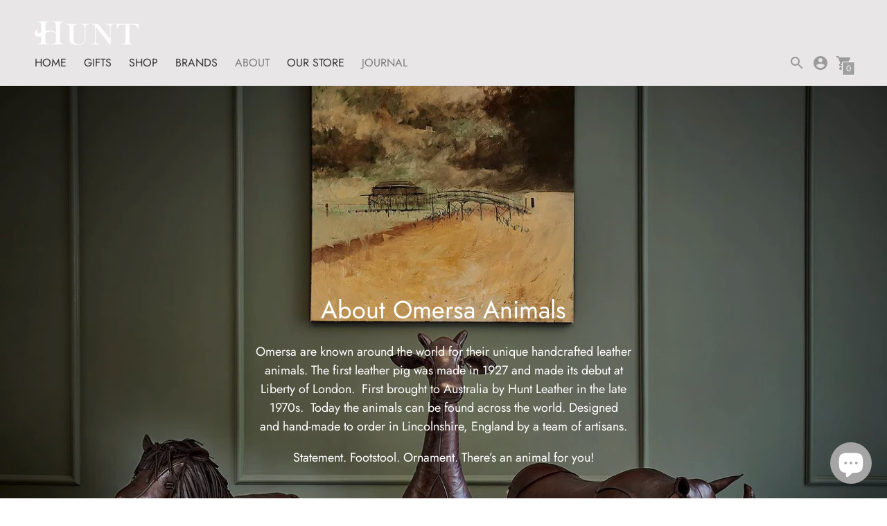

--- FILE ---
content_type: text/css
request_url: https://s2.cdn-spurit.com/shopify-apps/split-payments/common.css
body_size: 985
content:
label.ssp-smaller{width:80px !important}label.ssp-inline{display:inline-block;width:120px}input + .ssp-link{margin-left:10px}input.ssp-prefixed{width:100px !important}span.ico.close-popup{cursor:pointer;float:right;line-height:0.6;margin:5px 0 0 0}.ssp-background-message{left:50%;margin-left:-150px;margin-top:-16px;position:absolute;text-align:center;top:50%;width:300px}.ssp-bottom-actions{border-top:1px solid #DDD;margin-bottom:22px;margin-top:10px;padding-top:15px}.ssp-bottom-actions .ssp-btn{float:right}.ssp-btn{border:1px solid;border-radius:3px;margin-right:15px;width:110px}.ssp-btn.ssp-clean{background-color:#FFF;border:1px solid #CCC}.ssp-btn.ssp-clean:hover{background-color:#EEE}.ssp-btn.ssp-primary{background:-webkit-linear-gradient(top,#6371c7,#5563c1);background:linear-gradient(to bottom,#6371c7,#5563c1);border:1px solid #5563c1;color:#FFF}.ssp-btn.ssp-primary:hover{background:-webkit-linear-gradient(top,#5c6ac4,#4959bd);background:linear-gradient(to bottom,#5c6ac4,#4959bd)}.ssp-cart-total{color:#000}.ssp-content{max-height:64vh;overflow:auto}.ssp-content label{text-transform:none !important}.ssp-current-total{color:#888;font-size:14px}.ssp-del-link,.ssp-input-container + .ssp-input-container{margin-left:30px}.ssp-fieldset,.ssp-with-description{margin-bottom:20px}.ssp-fieldset input,.ssp-input-container input{display:inline-block;height:32px;max-width:250px;padding:0 10px}.ssp-fieldset label{font-size:16px;font-weight:bold}.ssp-fieldset .ssp-info-badge{vertical-align:bottom}.ssp-info-badge{background:#b4e1fa;border:none;border-radius:2rem;display:inline-block;font-size:0.8rem;height:32px;line-height:32px;margin-left:2px;padding:0 10px;vertical-align:top}.ssp-input-container{display:inline-block}.ssp-input-container label{display:block}.ssp-link{text-decoration:underline}.ssp-link:hover{cursor:pointer}.ssp-link + p{margin-top:15px}.ssp-link.ssp-del-link{border-radius:5px;display:inline-block;padding:0 5px}.ssp-popup{left:50%;position:fixed;top:5%;width:800px;margin-left:-400px;max-width:100%;z-index:10000000}.ssp-popup .ssp-link,.ssp-popup ul li a:link{color:#0999f2}.ssp-popup ul li a:visited{color:#551A8B}.ssp-popup hr{margin:15px 0}.ssp-popup label{font-size:16px;font-weight:bold}.ssp-popup ul{margin-bottom:0;padding-left:0}.ssp-popup ul,.SSPContent ul{list-style-type:none;margin-top:10px}.ssp-popup .ico{background-repeat:no-repeat;display:inline-block;float:right}.ssp-popup-heading{border-bottom:1px solid #DDD;margin-bottom:10px;padding:5px 10px 0 5px}.ssp-popup-heading h2{text-transform:none !important;display:inline-block;line-height:1.6;margin-bottom:0;overflow:hidden;width:88%}.ssp-prefix{border:1px solid;border-radius:3px;border-bottom-right-radius:0;border-top-right-radius:0;display:inline-block;height:32px;line-height:30px;padding:0 3px}.ssp-prefixed{border-bottom-left-radius:0;border-top-left-radius:0}.ssp-prices{border:1px solid #CCC;border-left:none;border-right:none;margin:10px 0;padding:10px 10px 10px 0;text-align:right}.ssp-prices strong{font-size:16px}.ssp-small-descr{display:inline-block;font-size:12px;font-style:italic;font-weight:100;line-height:1rem;text-align:center;width:150px}.ssp-tabs{border-bottom:1px solid #DDD;margin:auto;margin-bottom:10px;width:90%}.ssp-tab-item{border:1px solid;border-bottom:none !important;border-top-left-radius:5px;border-top-right-radius:5px;display:inline-block;height:40px;margin:0 1% 2px 0;line-height:40px;text-align:center;width:49.5%}.ssp-tab-item:hover{cursor:pointer}.ssp-tab-item:last-child{margin-right:0}.ssp-tab-item.active{background-color:#EEE;color:#000}.ssp-tab-item.active:hover{cursor:default}.ssp-screen{background-color:#000;left:0;position:absolute;top:0;width:100%;z-index:10000000}.ssp-with-description label{font-size:16px;font-weight:bold;position:relative;bottom:32px}.ssp-with-description .ssp-info-badge{vertical-align:top}.ssp-with-description .ssp-input-container{width:150px}#SSPContainer{margin-top:10px;padding:0 10px 20px 10px}.ssp-popup *{box-sizing:border-box;color:#000}.ssp-primary{color:#fff !important}.ssp-btn{margin-bottom:15px}.ssp-fieldset input,.ssp-input-container input{vertical-align:top}.ssp-input-container input[type="number"]{margin-bottom:0}.ssp-price,.ssp-currency,.ssp-price *{color:inherit}.ssp-fieldset .ssp-info-badge{vertical-align:sub !important}#SSPReminder{margin:10px 0;position:fixed;text-align:center;right:0;z-index:10000}#SSPReminder ul{list-style:none;margin:auto;padding:0;width:50%}#SSPReminderContent{border:1px solid;border-radius:5px;display:inline-block;position:relative;padding:10px;text-align:center}#SSPReminderContent a{cursor:pointer}#SSPReminderHeader{border:1px solid;cursor:pointer;display:inline-block;margin:0 10px;overflow:hidden;padding:5px 5px;position:relative;text-align:center}#SSPForgotBtn{cursor:pointer;font-weight:bold;margin:10px auto;width:200px}#split-payment{box-shadow:none;box-sizing:border-box !important;line-height:1.2;margin:0 5px;overflow:auto !important;-moz-transition:none !important;-webkit-transition:none !important;-o-transition:color 0 ease-in !important;transition:none !important;height:auto !important;padding:0.7em !important}.tooltipster-base{max-width:100% !important;z-index:10000 !important}@media all and (max-width:970px){.ssp-del-link{margin-left:0;width:50px}}@media all and (max-width:850px){.ssp-del-link{margin-left:10px} .ssp-input-container + .ssp-input-container{margin-left:0}}@media all and (max-width:640px){.ssp-popup{top:0} #SSPPopup{left:0;margin-left:0;width:100%}}

--- FILE ---
content_type: application/x-javascript
request_url: https://s2.cdn-spurit.com/shopify-apps/split-payments/common.js
body_size: 8148
content:
(function(){function z(b,d,e){"function"!==typeof d&&(d=function(){});if("Array"===b.constructor.name)for(var c=0,h=0,l=b.length;h<l;h++)z(b[h],function(){c++;c===b.length&&d()},e);else{"js"!==e&&"css"!==e&&(e=b.toLowerCase().split("?")[0].split("#")[0].split(".").pop());"js"!==e&&"css"!==e&&(console.error('Undefined type of static file "'+b+'"'),d());if("js"===e){var k=document.createElement("script");k.type="text/javascript"}else k=document.createElement("link"),k.type="text/css",k.rel="stylesheet";
k.readyState?k.onreadystatechange=function(){if("loaded"===k.readyState||"complete"===k.readyState)k.onreadystatechange=null,d()}:k.onload=function(){d()};"js"===e?k.src=b:k.href=b;document.getElementsByTagName("head")[0].appendChild(k)}}function B(b,d,e){e=e||{};e.path=e.path||"/";var c=e.expires;if(c){if("number"==typeof c){var h=new Date;h.setTime(h.getTime()+1E3*c);c=e.expires=h}c.toUTCString&&(e.expires=c.toUTCString())}d=encodeURIComponent(d);b=b+"="+d;for(var l in e)b+="; "+l,d=e[l],!0!==d&&
(b+="="+d);document.cookie=b}function C(b){return(b=document.cookie.match(new RegExp("(?:^|; )"+b.replace(/([\.$?*|{}\(\)\[\]\\\/\+^])/g,"\\$1")+"=([^;]*)")))?decodeURIComponent(b[1]):void 0}function F(b){return/^([\w-\.]+)@((\[[0-9]{1,3}\.[0-9]{1,3}\.[0-9]{1,3}\.)|(([\w-]+\.)+))([a-zA-Z]{2,4}|[0-9]{1,3})(\]?)$/.test(b)}function J(b,d){var e=Math.pow(10,d||0);return Math.round(b*e)/e}function G(b){if(window.location.pathname.includes("/cart")){"undefined"===typeof window.Spurit.selectorPickerConfig&&
(window.Spurit.selectorPickerConfig={});window.Spurit.selectorPickerConfig.demoStaticHtml='<div style="display:inline-block;margin:10px 10px;background:#dff0d8;color:#333;border:1px solid #333;padding:10px;font-size:16px;font-weight:normal">[demo-text]</div>';var d=function(e){-1===document.location.search.indexOf(D.cmd)&&e.length?a.init(b,!0):-1!==document.location.search.indexOf(D.cmd)&&(e.length?z(D.url,function(){}):(e=window.location.href.match(/vid=(\d+)&/)[1],b.ajax("/cart/add.js",{type:"post",
data:JSON.stringify({quantity:1,id:e}),headers:{"Content-Type":"application/json"},complete:function(){window.location.href=window.location.href}})))};Spurit.global.onReady(["cart","checkout","prices"],function(){y=Spurit.global.cartPool.getAdapter(A);E=Spurit.global.prices;d(y.getItems())},{checkout:{hash:SSPParams.id,app_id:SSPParams.app,app_name:A}})}else a.init(b,!1)}function H(){"undefined"===typeof jQuery?z("//ajax.googleapis.com/ajax/libs/jquery/2.2.3/jquery.min.js",function(){G(jQuery)}):
G(jQuery)}var D={url:"https://s2.cdn-spurit.com/all-apps/selector-picker-4.x.js",cmd:"sign=spurit_ssp"};Object.assign||Object.defineProperty(Object,"assign",{enumerable:!1,configurable:!0,writable:!0,value:function(b,d){if(void 0===b||null===b)throw new TypeError("Cannot convert first argument to object");for(var e=Object(b),c=1;c<arguments.length;c++){var h=arguments[c];if(void 0!==h&&null!==h)for(var l=Object.keys(Object(h)),k=0,q=l.length;k<q;k++){var p=l[k],t=Object.getOwnPropertyDescriptor(h,
p);void 0!==t&&t.enumerable&&(e[p]=h[p])}}return e}});var a={config:{frontMainFolder:"shopify-apps",backendFolder:"split-partial-payments",prefix:"SSP",storagePrefix:"//s2.cdn-spurit.com/"},backendUrl:"//split-payments.spur-i-t.com/"};"undefined"!==typeof SSPParams&&"test"===SSPParams.server&&(a.config.frontMainFolder+="-test",a.config.backendFolder="split-payments",a.backendUrl="//testing.shopify-apps.spur-i-t.com/"+a.config.backendFolder+"/");var y,E;a.config.storagePrefix+=a.config.frontMainFolder+
"/split-payments";a.orderCreated=!1;a.waitingForAJAX=!1;a.created=[];a.index=0;a.init=function(b,d){d=d||!1;var e=b("head");e.append('<link rel="stylesheet" href="'+a.config.storagePrefix+'/tooltipster.css" type="text/css" />');e.append('<link rel="stylesheet" href="'+a.config.storagePrefix+'/common.css" type="text/css" />');e.append('<link rel="stylesheet" href="'+a.config.storagePrefix+"/store/"+SSPParams.id+".css?"+Math.random()+'" type="text/css" />');z(a.config.storagePrefix+"/store/"+SSPParams.id+
".js?"+Math.random(),function(){Object.assign(a.config,SSPParams,SSPConfig);d&&z(a.config.storagePrefix+"/jquery.tooltipster.min.js",function(){a.run(b)},"js",!0);var c=C("ssp_checkout_id"),h=C("ssp_invoice_ids");c&&h&&a.showCheckoutReminder(c,h)})};a.showCheckoutReminder=function(b,d){a.reminder=new K(b,d);a.reminder.show()};a.getConfig=function(b,d){return b?d?"undefined"!=typeof this.config[b][d]?this.config[b][d]:null:"undefined"!=typeof this.config[b]?this.config[b]:null:this.config};a.getCustom=
function(b){if("undefined"!==typeof SSPCustom)return"undefined"!=typeof SSPCustom[b]?SSPCustom[b]:null};a.run=function(){if(+a.getConfig("split")||+a.getConfig("share")){a.textData=a.getConfig("txt");var b=a.getConfig("selector");this.button=new L;if(null==b)throw Error("Error. Empty button selector.");var d=document.querySelector(b);if(d)this.button.show(d,a.getConfig("position"));else{var e=this,c=a.getCustom("buttonTimeout")||1E3;setTimeout(function(){d=document.querySelector(b);if(!d)throw Error("Error. There is no element with selector "+
b);e.button.show(d,a.getConfig("position"))},c)}}};a.waitData=function(b,d,e,c){c=c||"waitingForAJAX";var h=setInterval(function(){if(!a[c])return clearInterval(h),b.apply(d,e)},50)};a.getCartTotal=function(){return y.getDiscountedTotal()};a.createOrdersNew=function(b){a.waitingForAJAX=!0;var d=[],e=function(){clearTimeout(l);y.removeDiscount();Spurit.global.checkout.setTags("",A);Spurit.global.checkout.setNote("",A)},c=function(){e();a.orderCreated=!0;if("split"===b.SplitOrder.type){a.setOrderCookies(d,
172800);var t=a.getCheckoutLinksHTML(d,"split");a.button.getTarget().changeState("custom",t)}else parseFloat($(".ssp-content.active").find('[name="main-sum"]').val())?(t=d.length-1,a.setOrderCookies([d[t]],1209600),a.goToCheckout(d[t].draft_order.invoice_url)):(a.setOrderCookies([d[0]],1209600),t=a.getCheckoutLinksHTML(d,"share"),a.button.getTarget().changeState("custom",t));"undefined"!=typeof a.reminder&&a.reminder.destroy()},h=function(){e();a.waitingForAJAX=!1;a.index=0;a.showDraftOrderError(d)};
var l=setTimeout(function(){d.length===b.SplitOrder.amounts.length?a.saveOrders(d,b,c,h):h()},3E4);var k=a.getConfig(b.SplitOrder.type+"_tag")||a.getConfig("default_"+b.SplitOrder.type+"_tag");Spurit.global.checkout.setTags(k,A);Spurit.global.checkout.setNote(a.getConfig("note"),A);k=a.getConfig("discount_title");null!==k&&y.setDiscountTitle(k);var q=a.getDraftOrderDiscounts(b),p=function(){if(0!==q.length){var t=q.length-1,n=q.pop();"fixed"===a.getDiscountType()?y.addFixedDiscount(n):y.addPercentDiscount(n);
if("undefined"!==typeof b.SplitOrder.emails)var g=b.SplitOrder.emails[t];else"undefined"!==typeof b.SplitOrder.email&&(g=b.SplitOrder.email);Spurit.global.checkout.createDraftorder(function(f){f?(d.push(f),p()):h();d.length===b.SplitOrder.amounts.length&&a.saveOrders(d,b,c,h)},g,a.needsShipping&&0<t?{custom:!0,title:"Free Shipping",price:0}:null)}};p()};a.getDiscountType=function(){return Spurit.global.prices.isCurrentCurrencyEqualShopCurrency()?"fixed":"percent"};a.getDraftOrderDiscounts=function(b){return"fixed"===
a.getDiscountType()?a.calcFixedDiscounts(b):a.calcPercentDiscounts(b)};a.calcFixedDiscounts=function(b){var d=a.getCartTotal();return b.SplitOrder.amounts.map(function(e){return d-e})};a.calcPercentDiscounts=function(b){for(var d=[],e=a.getCartTotal(),c=0,h=0;h<b.SplitOrder.amounts.length-1;h++){var l=Math.round((e-b.SplitOrder.amounts[h])/e*1E3)/10;d.push(l);c+=100-l}d.push(Math.floor(10*c)/10);return d};a.updateLoading=function(b){var d=loadingMessage.getElementsByTagName("SPAN"),e=1<b?"payments":
"payment";d.length?d[0].innerHTML=b+" "+e+" created":(d=document.createElement("SPAN"),d.innerHTML=b+" "+e+" created",loadingMessage.appendChild(d))};a.checkOrderTotal=function(b){var d=a.getCartTotal();if(null===d)return!1;for(var e=0,c=0;c<b.SplitOrder.amounts.length;c++)e+=100*b.SplitOrder.amounts[c];return Math.round(100*d)===Math.round(e)};a.getOrderTargets=function(){var b=[];if("undefined"!=typeof a.cartData)for(var d=0;d<a.cartData.items.length;d++){var e=a.cartData.items[d];b.push({vid:e.variant_id,
qty:e.quantity})}return b};a.showDraftOrderError=function(b){alert("An error occured while creating the order. Please try again later or contact the store owner.");a.deleteDrafts(b);a.button.getTarget().changeState("loaded")};a.deleteDrafts=function(b){for(var d=0;d<b.length;d++)Spurit.global.checkout.deleteDraftorder(b[d].draft_order.id)};a.saveOrders=function(b,d,e,c){d.drafts=[];var h=d.SplitOrder,l=h.amounts.length;h.emails&&(l=h.emails.length);for(var k=0;k<l;k++){var q=this.findDraftOrder(b,
h.emails?h.emails[k]||null:null,h.amounts[k]);if(!q){c();return}d.drafts.push(this.makeDraftForBackend(q));b=b.filter(function(p){return p.draft_order.id!==q.id})}$.ajax(a.backendUrl+"ajax_split_orders/create/?id="+a.getConfig("id"),{type:"POST",method:"POST",data:JSON.stringify(d),contentType:"application/json",success:function(p){e()},error:function(p){c()}})};a.findDraftOrder=function(b,d,e){var c=null;null===d&&(c=b.find(function(h){return null===h.draft_order.shipping_line}));c||(c=b.find(function(h){return h.draft_order.email===
d}));c||(c=b.find(function(h){return+h.draft_order.subtotal_price===e}));return c?c.draft_order:null};a.makeDraftForBackend=function(b){return{draft_order:{id:b.id,name:b.name,invoice_url:b.invoice_url}}};a.goToCheckout=function(b){a.button.getTarget().changeState("redirecting");window.location.href=b};a.setOrderCookies=function(b,d){var e=[];B("ssp_checkout_id",b[0].draft_order.invoice_url.split("/")[3],{expires:d});for(var c=0;c<b.length;c++)e.push(b[c].draft_order.invoice_url.split("/")[5]);B("ssp_invoice_ids",
e.join("/"),{expires:d})};a.getCheckoutLinksHTML=function(b,d){if("split"===d){var e="Your split order was successfully created. Checkout links:<br/><ul>\x3c!--";for(var c=0;c<b.length;c++)e+='--\x3e<li><a href="'+b[c].draft_order.invoice_url+'" target="_blank">'+b[c].draft_order.name+"</a></li>\x3c!--"}else for(e="Your split order was successfully created. Invoices was been sent to the following emails:<br/><ul>\x3c!--",c=0;c<b.length;c++)b[c].draft_order.email&&(e+="--\x3e<li><span>"+b[c].draft_order.email+
"</span></li>\x3c!--");return e+"--\x3e</ul>"};a.requiresShipping=function(){if("undefined"==typeof a.cartData)return a.needsShipping=!0;for(var b=0;b<a.cartData.items.length;b++)if(a.cartData.items[b].requires_shipping)return a.needsShipping=!0;return a.needsShipping=!1};var K=function(b,d){var e=this;this.positionParams={bottom:{reminder:{bottom:0},icon:{"vertical-align":"bottom"}},top:{reminder:{top:0},icon:{"vertical-align":"top"}},left:{reminder:{"text-align":"left"}},right:{reminder:{"text-align":"right"}}};
this.state="closed";this.visible=!1;this.init=function(){this.urls=[];for(var c=d.split("/"),h=0;h<c.length;h++)this.urls.push(window.location.origin+"/"+b+"/invoices/"+c[h]);this.DOMElem=document.createElement("div");this.DOMElem.id="SSPReminder";c=document.createElement("div");c.id="SSPReminderHeader";c.innerHTML=a.getConfig("txt","reminder_icon");var l=document.createElement("div");l.id="SSPReminderContent";var k="Your Split Payment List:<ul>";for(h=0;h<this.urls.length;h++)k+='<li><a href="'+
this.urls[h]+'" target="_blank">Payment '+(h+1)+"</a></li>";l.innerHTML=k+'</ul><div id="SSPForgotBtn" class="ssp-btn">Clear My Payments</div>';this.DOMElem=this.build(this.DOMElem,c,l,a.getConfig("txt","badge_position").split("_")[0],a.getConfig("txt","badge_position").split("_")[1])};this.show=function(){document.body.appendChild(this.DOMElem);this.visible=!0;SSPReminderHeader.onclick=function(){$(SSPReminderContent).toggle(100)};SSPForgotBtn.onclick=function(){if(confirm("Are you sure that you want to disable this reminder popup. If you haven't paid this orders, make sure that you have access to their checkouts.")){e.destroy();
for(var c=["ssp_checkout_id","ssp_invoice_ids"],h=0;h<c.length;h++)B(c[h],"",{expires:-1})}return!1}};this.destroy=function(){this.visible&&(document.body.removeChild(this.DOMElem),this.visible=!1)};this.build=function(c,h,l,k,q){c=c.cloneNode(!1);"left"===q?(c.appendChild(h),c.appendChild(l)):(c.appendChild(l),c.appendChild(h));c.style.bottom=c.style.top="auto";l.style.display="none";for(var p in this.positionParams[k].reminder)c.style[p]=this.positionParams[k].reminder[p];for(p in this.positionParams[q].reminder)c.style[p]=
this.positionParams[q].reminder[p];for(p in this.positionParams[k].icon)h.style[p]=this.positionParams[k].icon[p];return c};this.init()},L=function(){var b=document.createElement("button");b.id="split-payment";b.className="tooltipstered";b.innerHTML=a.textData.btn_text;b.setAttribute("title",a.textData.descr_text);var d=new M;this.getTarget=function(){return d};this.show=function(e,c){"before"==c?$(e).before(b):$(e).after(b);+a.getConfig("copy_styles")&&this.copyStyles(e);this.addListeners();var h=
a.textData.descr_mode;if("disabled"!=h){var l="fixed"==h?"custom":"hover";$(b).tooltipster({trigger:l,position:a.textData.descr_position});"fixed"==h&&setTimeout(function(){$(b).tooltipster("show")},1E3)}};this.addListeners=function(){b.onclick=function(){d.show();return!1}};this.copyStyles=function(e){var c=["height","marginBottom","marginTop","verticalAlign","lineHeight"];e=getComputedStyle(e);for(var h=0;h<c.length;h++)b.style[c[h]]=e[c[h]];b.style.paddingBottom="0";b.style.paddingTop="0"}},M=
function(){var b=Math.max(document.body.scrollHeight,document.documentElement.scrollHeight,document.body.offsetHeight,document.documentElement.offsetHeight,document.body.clientHeight,document.documentElement.clientHeight),d,e,c,h,l,k,q,p,t,n=this;this.placed=!1;this.init=function(){d=document.createElement("div");d.className="ssp-screen";d.id="darkScreen";d.style.display="none";d.style.opacity="0";e=document.createElement("div");e.className="ssp-popup";e.id="SSPPopup";e.style.display="none";e.style.opacity=
"0";c=document.createElement("div");c.id="loadingMessage";c.className="ssp-background-message";c.innerHTML="<h3>Please Wait...</h3>";c.style.visibility="visible";c.style.opacity="1";e.appendChild(c);t=document.createElement("div");t.className="ssp-popup-heading";t.innerHTML="<h2>"+a.textData.title_text+'</h2><span class="ico close-popup">&times;</span>';e.appendChild(t);h=document.createElement("div");h.id="SSPContainer";h.style.visibility="hidden";h.style.opacity="0";e.appendChild(h);var g=[];g[0]=
+a.getConfig("split")?" active":"";g[1]=+a.getConfig("split")?"":" active";p=document.createElement("div");p.className="ssp-tabs";var f="";+a.getConfig("split")&&(f+='<div class="ssp-tab-item'+g[0]+'"><strong>Multiple Payment</strong></div>');+a.getConfig("share")&&(f+='<div class="ssp-tab-item'+g[1]+'"><strong>Share Payment</strong></div>');p.innerHTML=f;+a.getConfig("split")&&+a.getConfig("share")||(p.children[0].style="width: 100%; margin -right: 0;");h.appendChild(p);+a.getConfig("split")&&(l=
document.createElement("div"),l.id="SSPSplit",l.className="ssp-content"," active"!==g[0]&&(l.style.display="none"),f=""+a.textData.split_first_description+'<hr><div id="splitFieldset0" class="ssp-fieldset"><label needs="renumber" class="ssp-inline">1st payment:</label><div class="ssp-prefix">'+Spurit.globalSnippet.cart.currency+'</div><input type="number" name="sum[0]" class="ssp-prefixed" step="0.01"></div><div id="splitFieldset1" class="ssp-fieldset"><label needs="renumber" class="ssp-inline">2nd payment:</label><div class="ssp-prefix">'+
Spurit.globalSnippet.cart.currency+'</div><input type="number" name="sum[1]" class="ssp-prefixed" step="0.01"></div><a id="addPaymentLink" class="ssp-link">Add new payment</a><div id="SplitSubtotal" class="subtotal-container"><div class="ssp-prices"><strong>Subtotal</strong> <span class="ssp-current-total"><span class="ssp-price"></span></span> / <span class="ssp-cart-total"><span class="ssp-price"></span></span></div></div>'+a.textData.split_second_description,l.innerHTML+=f,h.appendChild(l));+a.getConfig("share")&&
(k=document.createElement("div"),k.id="SSPShare",k.className="ssp-content"," active"===g[0]&&(k.style.display="none"),g="",f=' style="margin-bottom: 20px;"',+a.getConfig("allow_only_recipients")&&(f=' class="ssp-with-description"',g='<div class="ssp-small-descr">Optional</div>'),f=""+a.textData.share_first_description+"<hr><div"+f+'><label class="ssp-inline ssp-smaller">I will pay:</label><div class="ssp-input-container"><div class="ssp-prefix">'+Spurit.globalSnippet.cart.currency+'</div><input type="number" name="main-sum" class="ssp-prefixed" step="0.01">'+
g+'</div>\x3c!----\x3e<span class="ssp-info-badge">Pays for Shipping</span></div><div id="shareFieldset0" class="ssp-fieldset"><div class="ssp-input-container"  style="margin-right: 20px;"><label>My recipient will pay:</label><div class="ssp-prefix">'+Spurit.globalSnippet.cart.currency+'</div><input type="number" name="amount[0]" class="ssp-prefixed" step="0.01"></div><div class="ssp-input-container"><label>Recipient E-mail:</label><input type="email" name="email[0]"></div>\x3c!----\x3e<span class="ssp-info-badge">Free Shipping</span></div><a id="addRecipientLink" class="ssp-link">Add new payment</a><div id="ShareSubtotal" class="subtotal-container"><div class="ssp-prices"><strong>Subtotal</strong> <span class="ssp-current-total"><span class="ssp-price"></span></span> / <span class="ssp-cart-total"><span class="ssp-price"></span></span></div></div>'+
a.textData.share_second_description,k.innerHTML+=f,h.appendChild(k));q=document.createElement("div");q.className="ssp-bottom-actions";q.innerHTML='<button class="ssp-btn ssp-clean" action="cancel">Cancel</button><button class="ssp-btn ssp-primary" action="save">Save</button>';h.appendChild(q)};this.getDelLink=function(){var g=document.createElement("a");g.className="ssp-link ssp-del-link";g.setAttribute("action","delete");g.innerHTML="Delete";return g};this.addDelListener=function(g){g.onclick=function(){var f=
$(g).parents(".ssp-content");n.deleteCondition(this);n.updateSubtotal(null,f);return!1}};this.show=function(){this.placed||(document.body.appendChild(d),document.body.appendChild(e),$(".ssp-content.active").length||$(".ssp-content").first().addClass("active"),$('.close-popup, [action="cancel"]').on("click",function(){n.hide()}),this.addInputControl($(e).find("input")),$("#addPaymentLink").on("click",function(){var g=$(this).prev(),f=g.clone(!1,!0),m=+g.attr("id").slice(13)+1,r=g.parent().children("div.ssp-fieldset").length+
1;if(r>a.getConfig("maxConditions"))return alert("Max count of methods/payers: "+a.getConfig("maxConditions")),!1;var v=3==r?"d":"th",w=f.find('[name*="sum"]'),x=w.prev().prev();w.val("").attr("name","sum["+m+"]");x.html(r+v+" payment:");f.attr("id","splitFieldset"+m);if(2==m){var u=n.getDelLink();f.append(u)}"undefined"===typeof u&&(u=f.get(0).getElementsByTagName("a")[0]);n.addDelListener(u);g.after(f);n.addInputControl($(f).find('input[type="number"]'))}),$("#addRecipientLink").on("click",function(){var g=
$(this).prev(),f=g.clone(!1,!0);f.find(".ssp-info-badge").html("Free Shipping");var m=+g.attr("id").slice(13)+1;if(m>a.getConfig("maxConditions")-2)return alert("Max count of methods/payers: "+a.getConfig("maxConditions")),!1;var r=f.find('[name*="amount"]'),v=f.find('[name*="email"]');r.val("").attr("name","amount["+m+"]");v.val("").attr("name","email["+m+"]");f.attr("id","shareFieldset"+m);if(1==m){var w=n.getDelLink();f.append(w)}"undefined"===typeof w&&(w=f.get(0).getElementsByTagName("a")[0]);
n.addDelListener(w);g.after(f);n.addInputControl($(f).find("input"))}),$(".ssp-tab-item").on("click",function(){if($(this).hasClass("active"))return!1;this.className+=" active";$(this).siblings(".active").removeClass("active");var g=$(".ssp-content"),f=g.filter(".active");f.removeClass("active").css("display","none");g.not(f).addClass("active").css("display","block")}),$('[action="save"]').on("click",function(){if(a.orderCreated)alert("The order was already created.");else if(!C("ssp_checkout_id")||
confirm("You have already create some split order earlier. If you don't pay them, make sure that you have access to their checkouts.")){n.changeState("loading");var g="",f=n.getOrderData();"string"==typeof f?g=f:a.checkOrderTotal(f)||(g="The sum of the payments must be equal to the cart total.");g?(alert(g),n.changeState("loaded")):a.createOrdersNew(f)}}),this.placed=!0);d.style.display=e.style.display="block";d.style.height=b+"px";$(d).animate({opacity:.5});$(e).animate({opacity:1},{complete:function(){a.waitingForAJAX=
!1;a.cartData={items:y.getItems()};a.waitData(function(){n.setInitPrices();n.updateShippingBadge()},n);n.changeState("loaded")}})};this.addInputControl=function(g){g.on("change",function(){"number"===this.getAttribute("type")?(this.value=this.value.replace("-",""),""===this.value?"main-sum"!=this.name||"0"==a.getConfig("allow_only_recipients")?this.style.borderColor="red":(n.updateShippingBadge("recipient"),n.updateSubtotal(this)):(this.style.borderColor="inherit",n.updateSubtotal(this),"main-sum"==
this.name&&n.updateShippingBadge("initiator"))):F(this.value)?this.style.borderColor="inherit":this.style.borderColor="red"})};this.updateShippingBadge=function(g){var f=document.getElementsByClassName("ssp-info-badge");f.length&&(!a.needsShipping||a.getCustom("hideShippingBadges")?$(f).css("display","none"):(g||(g=""==$(".main-sum").val()?"recipient":"initiator"),"initiator"===g?(f[0].style.display="",f[1].innerHTML="Free Shipping"):(f[0].style.display="none",f[1].innerHTML="Pays for Shipping")))};
this.updateSubtotal=function(g,f){f=f||$(g).parents(".ssp-content");var m="#888",r=f.find('input[type="number"]'),v=f.find(".ssp-prices").find(".ssp-current-total"),w=a.getCartTotal(),x=0;r.each(function(u,I){isNaN(I.value)||(x+=+I.value)});x=J(x,2);v.children(".ssp-price").html(E.money.format(x));x>=w&&(m=x===w?"green":"red");v.css("color",m)};this.getTotalHTML=function(g){for(var f=(""+Math.floor(g)).split("").reverse().join("").match(/.{1,3}/g),m=0;m<f.length;m++)f[m]=f[m].split("").reverse().join("");
f=f.reverse().join(",");g=(""+g).split(".");g[1]&&(f+="."+g[1]);return f};this.hide=function(){this.placed&&($(d).animate({opacity:0},{complete:function(){d.style.display="none"}}),$(e).animate({opacity:0},{complete:function(){e.style.display="none";n.changeState("loading")}}))};this.setInitPrices=function(){a.cartData.items.length||(alert("Something went wrong. Please re-add your products to the cart."),n.hide());a.requiresShipping()&&n.updateShippingBadge();var g=document.querySelectorAll("#SSPSplit input"),
f=document.querySelectorAll('#SSPShare input[type="number"]');if(2===g.length||2===f.length){var m=a.getCartTotal(),r=E.money.format(m);2===g.length&&(this.fillInputs(g,m/2),$("#SplitSubtotal .ssp-cart-total .ssp-price").html(r),this.updateSubtotal(g[0]));2===f.length&&(this.fillInputs(f,m/2),$("#ShareSubtotal .ssp-cart-total .ssp-price").html(r),this.updateSubtotal(f[0]))}};this.fillInputs=function(g,f){for(var m=!0,r=0;r<g.length;r++)if(""!=g[r].value){m=!1;break}m&&(0!=1E3*f%10?(g[0].value=(1E3*
f+5)/1E3,g[1].value=(1E3*f-5)/1E3):g[0].value=g[1].value=f)};this.deleteCondition=function(g){var f=g.parentElement.parentElement;f.removeChild(g.parentElement);"SSPSplit"===f.id&&n.renumberLabels(SSPSplit)};this.renumberLabels=function(g){$(g).find('[needs="renumber"]').each(function(f){if(1<f){var m=2==f?"d":"th";$(this).html(f+1+m+" payment")}})};this.getOrderData=function(){var g={SplitOrder:{amounts:[]},requiresShipping:a.needsShipping},f=!1,m=$(".ssp-content.active"),r=a.getConfig("customer_email")||
"";if("SSPSplit"===m.attr("id"))g.SplitOrder.type="split",r&&(g.SplitOrder.email=r),m.find("input").each(function(w,x){var u=+$(x).val();isNaN(u)||0>=u?f="Invalid payment sum.":g.SplitOrder.amounts.push(u)});else{g.SplitOrder.type="share";g.SplitOrder.emails=[];var v=+m.find('[name="main-sum"]').val();0<v&&!f&&(g.SplitOrder.emails.push(r),g.SplitOrder.amounts.push(v));if(0>v||0==v&&!+a.getConfig("allow_only_recipients")||isNaN(v))f="Invalid payment sum.";0==v&&(g.SplitOrder.only_recipients=!0);m.find(".ssp-fieldset").each(function(w,
x){var u=$(x).find("input");if(isNaN(u.first().val())||0>=+u.first().val())f="Invalid payment sum.";f||g.SplitOrder.amounts.push(+u.first().val());""==u.last().val()&&(f="All email field must be not empty.");F(u.last().val())||(u.last().css("border-color","red"),f="Invalid email");f||g.SplitOrder.emails.push(u.last().val())})}return f||(g.Target=a.getOrderTargets(),g.Target.length)?f||g:"The order must include at least one item."};this.changeState=function(g,f){f=f||"";switch(g){case "loading":c.innerHTML=
"<h3>Please Wait...</h3>";h.style.visibility="hidden";$(h).animate({opacity:0});$(c).animate({opacity:1});c.style.visibility="visible";break;case "loaded":h.style.visibility="visible";$(h).animate({opacity:1},function(){});$(c).animate({opacity:0});c.style.visibility="hidden";break;case "redirecting":c.innerHTML="<h3>Redirecting to checkout...</h3>";h.style.visibility="hidden";$(h).animate({opacity:0});$(c).animate({opacity:1});c.style.visibility="visible";break;case "custom":c.innerHTML=f,$(h).animate({opacity:0}),
$(c).animate({opacity:1}),c.style.visibility="visible"}};this.init()},A="split_payments";"undefined"===typeof Spurit.global?z("https://s2.cdn-spurit.com/all-apps/spurit.global-2.x.min.js",H,"js"):H()})();
